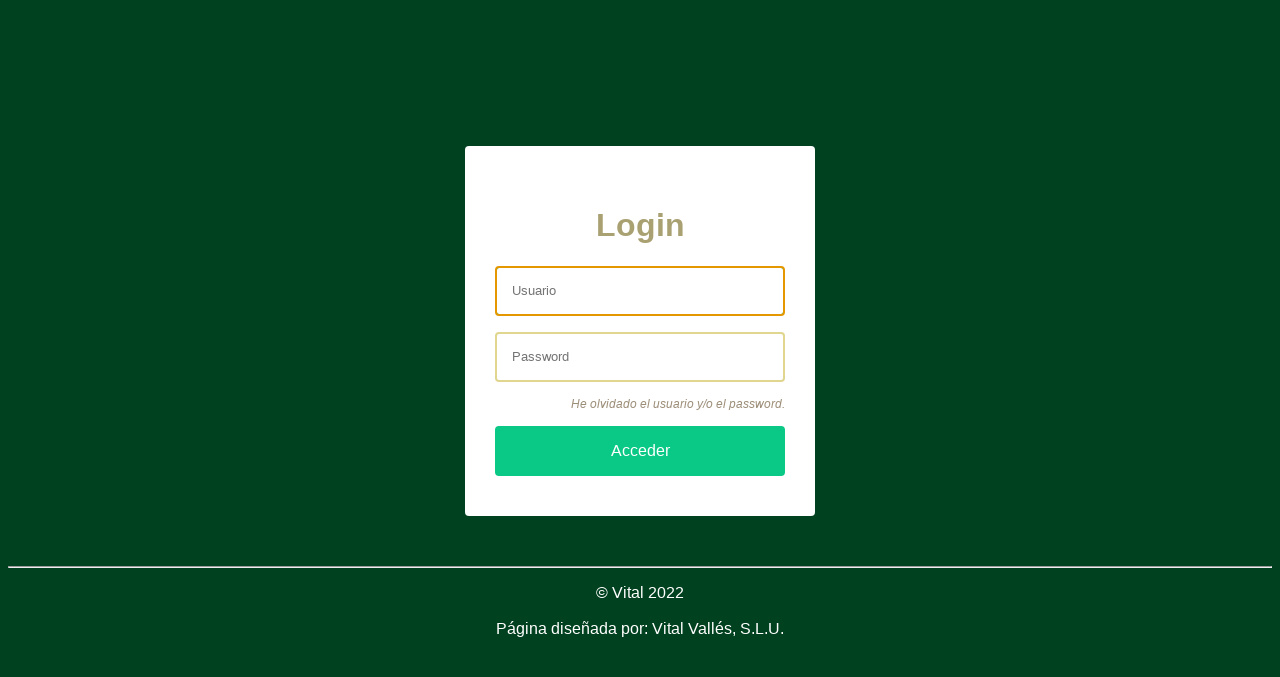

--- FILE ---
content_type: text/html
request_url: http://vitalgrup.es/FactuSOLWeb/autentifica.php
body_size: 1703
content:
<link rel="stylesheet" href="css/acceder.CSS">

<!--
 ----------------------------------------------------------------
| FactuSOL Web - M�dulo de enlace de tienda virtual con FactuSOL |
|----------------------------------------------------------------|
|----------------------------------------------------------------|
| Version:        2																							 |
| Fecha Version:  4-11-2009 																		 |
| Revision:       8																							 |
| Fecha Revision: 21-06-2009 																		 |
|----------------------------------------------------------------|
| Software DELSOL                       												 |
| Pg. Ind. Los Olivares                                          |
| Ctra. Bail�n-Motril, Km. 332,7 - Nave 12                       |
| 23009  Ja�n | Espa�a											                     |
| info@sdelsol.com | 902 15 12 89                                |
|	http://www.sdelsol.com                                         |
|----------------------------------------------------------------|
| Copyright (C) 2010 Software DELSOL                             |
|----------------------------------------------------------------|
| Este programa es software libre. Puede redistribuirlo y/o			 |
| modificarlo bajo los t�rminos de la Licencia P�blica General	 |
| de GNU seg�n es publicada por la Free Software Foundation,		 |
| bien de la versi�n 2 de dicha Licencia o bien de cualquier		 |
| versi�n posterior.																						 |
| Debido a su forma de distribuci�n sin coste este programa se	 |
| entrega con la intenci�n de que sea �til, pero SIN NINGUNA		 |
| GARANT�A, incluso sin la garant�a MERCANTIL impl�cita o sin		 |
| garantizar la CONVENIENCIA PARA UN PROP�SITO PARTICULAR.			 |
| V�ase la Licencia P�blica General de GNU para m�s detalles.		 |
| Tiene una copia de dicha licencia a su disposici�n en					 |
| http://www.sdelsol.com/licencias/gpl.txt				          		 |
|----------------------------------------------------------------|
| Deber�a haber recibido una copia de la Licencia P�blica				 |
| General junto con este programa. Si no ha sido as�, escriba		 |
| a la Free Software Foundation, Inc., en 675 Mass Ave,					 |
| Cambridge, MA 02139, EEUU.																		 |
 ----------------------------------------------------------------
-->
<div align="center">
	<p>&nbsp;</p>
<br /><br /><br />


	<div class="login-form">
		 <h1>Login</h1>
		 <div class="form-group ">
			<form id="form1" name="form1" method="post" action="session.php" />
		   <input type="text" name="usuario" class="form-control" placeholder="Usuario" id="usuario">
		   <i class="fa fa-user"></i>
		 </div>
		 <div class="form-group log-status">
		   <input type="password" name="password" class="form-control" placeholder="Password" id="password">
		   <input type="hidden" name="enviado" value="true" />
		   <i class="fa fa-lock"></i>
		 </div>
		  <a class="link" href="javascript:alert('Ponte en contacto con nosotros en el tel�fono 937265996.')"> <i> He olvidado el usuario y/o el password. </i></a>
		  <button type="submit" class="log-btn" > Acceder </button>
	   </div>

      </form>
		</div> 
<!-- end div.box-contents --> 
	</div> 
<!-- end div.rounded-box -->
</div>
<script language="javascript">
	document.form1.usuario.focus();
</script>
<!--
 ----------------------------------------------------------------
| FactuSOL Web - M�dulo de enlace de tienda virtual con FactuSOL |
|----------------------------------------------------------------|
|----------------------------------------------------------------|
| Version:        2																							 |
| Fecha Version:  4-11-2009 																		 |
| Revision:       8																							 |
| Fecha Revision: 21-06-2009 																		 |
|----------------------------------------------------------------|
| Software DELSOL                       												 |
| Pg. Ind. Los Olivares                                          |
| Ctra. Bail�n-Motril, Km. 332,7 - Nave 12                       |
| 23009  Ja�n | Espa�a											                     |
| info@sdelsol.com | 902 15 12 89                                |
|	http://www.sdelsol.com                                         |
|----------------------------------------------------------------|
| Copyright (C) 2010 Software DELSOL                             |
|----------------------------------------------------------------|
| Este programa es software libre. Puede redistribuirlo y/o			 |
| modificarlo bajo los t�rminos de la Licencia P�blica General	 |
| de GNU seg�n es publicada por la Free Software Foundation,		 |
| bien de la versi�n 2 de dicha Licencia o bien de cualquier		 |
| versi�n posterior.																						 |
| Debido a su forma de distribuci�n sin coste este programa se	 |
| entrega con la intenci�n de que sea �til, pero SIN NINGUNA		 |
| GARANT�A, incluso sin la garant�a MERCANTIL impl�cita o sin		 |
| garantizar la CONVENIENCIA PARA UN PROP�SITO PARTICULAR.			 |
| V�ase la Licencia P�blica General de GNU para m�s detalles.		 |
| Tiene una copia de dicha licencia a su disposici�n en					 |
| http://www.sdelsol.com/licencias/gpl.txt				          		 |
|----------------------------------------------------------------|
| Deber�a haber recibido una copia de la Licencia P�blica				 |
| General junto con este programa. Si no ha sido as�, escriba		 |
| a la Free Software Foundation, Inc., en 675 Mass Ave,					 |
| Cambridge, MA 02139, EEUU.																		 |
 ----------------------------------------------------------------
-->
		</td>
	</tr>
	<tr>
		<td valign="top">
			<hr style="margin-top:0px">
<!-- Men� o datos de la parte inferior de la Web -->
			<p align="center" style="color:white; style="font-family:Verdana, Arial, Helvetica, sans-serif; font-size:9px; margin-bottom:5px">&copy; Vital 2022<br />
				<br>
				<span style="color:white; text-decoration:none">P&aacute;gina dise&ntilde;ada por: Vital Vall&eacute;s, S.L.U. </span></p>
<!-- Fin -->
		</td>
	</tr>
</table>
</body>
</html>


--- FILE ---
content_type: text/css
request_url: http://vitalgrup.es/FactuSOLWeb/css/acceder.CSS
body_size: 722
content:
*{
  box-sizing:border-box;
  -moz-box-sizing:border-box;
  -webkit-box-sizing:border-box;
  font-family:arial;
}

body{
	background-color: #00411f;
}

h1{
  color:#AAA173;
  text-align:center;
  font-faimly:icon;
}

.login-form{
  width:350px;
  padding:40px 30px;
  background-color: #fff;
  border-radius:4px;
  -moz-border-radius:4px;
  -webkit-border-radius:4px;
  margin:50px auto;
}
.form-group{
  position: relative;
  margin-bottom:15px;
}
.form-control{
  width:100%;
  height:50px;
  border:none;
  padding:5px 7px 5px 15px;
  background:#fff;
  color:#666;
  border:2px solid #E0D68F;
  border-radius:4px;
  -moz-border-radius:4px;
  -webkit-border-radius:4px;
}
.form-control:focus, .form-control:focus + .fa{
  border-color:#10CE88;
  color:#10CE88;
}
.form-group .fa{
  position: absolute;
  right:15px;
  top:17px;
  color:#999;
}
.log-status.wrong-entry {
  -webkit-animation: wrong-log 0.3s;
  -moz-animation: wrong-log 0.3s;
  -ms-animation: wrong-log 0.3s;
  animation: wrong-log 0.3s;
}
.log-status.wrong-entry .form-control, .wrong-entry .form-control + .fa {
  border-color: #ed1c24;
  color: #ed1c24;
}
@keyframes wrong-log {
  0% { left: 0px;}
  20% {left: 15px;}
  40% {left: -15px;}
  60% {left: 15px;}
  80% {left: -15px;}
  100% {left: 0px;}
}
@-ms-keyframes wrong-log {
  0% { left: 0px;}
  20% {left: 15px;}
  40% {left: -15px;}
  60% {left: 15px;}
  80% {left: -15px;}
  100% {left: 0px;}
}
@-moz-keyframes wrong-log {
  0% { left: 0px;}
  20% {left: 15px;}
  40% {left: -15px;}
  60% {left: 15px;}
  80% {left: -15px;}
  100% {left: 0px;}
}
@-webkit-keyframes wrong-log {
  0% { left: 0px;}
  20% {left: 15px;}
  40% {left: -15px;}
  60% {left: 15px;}
  80% {left: -15px;}
  100% {left: 0px;}
}
.log-btn{
  background:#0AC986;
  dispaly:inline-block;
  width:100%;
  font-size:16px;
  height:50px;
  color:#fff;
  text-decoration:none;
  border:none;
  border-radius:4px;
  -moz-border-radius:4px;
  -webkit-border-radius:4px;
}

.link{
  text-decoration:none;
  color:#9D8E79;
  display:block;
  text-align:right;
  font-size:12px;
  margin-bottom:15px;
}
.link:hover{
  text-decoration:underline;
  color:#8C918F;
}
.alert{
  display:none;
  font-size:12px;
  color:#f00;
  float:left;
}

